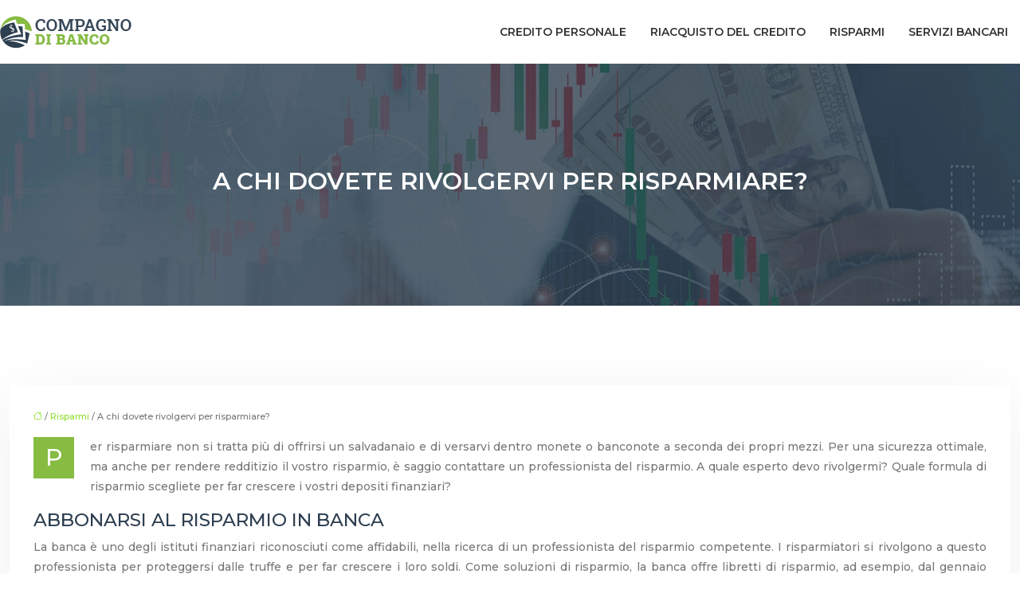

--- FILE ---
content_type: text/html; charset=UTF-8
request_url: https://www.compagnodibanco.it/a-chi-dovete-rivolgervi-per-risparmiare/
body_size: 10030
content:
<!DOCTYPE html>
<html lang="it-IT">
<head>
<meta charset="UTF-8" />
<meta name="viewport" content="width=device-width">
<link rel="shortcut icon" href="/wp-content/uploads/2023/12/favicon-01.webp" />
<script type="application/ld+json">
{
    "@context": "https://schema.org",
    "@graph": [
        {
            "@type": "WebSite",
            "@id": "https://www.compagnodibanco.it#website",
            "url": "https://www.compagnodibanco.it",
            "name": "compagnodibanco",
            "inLanguage": "it-IT",
            "publisher": {
                "@id": "https://www.compagnodibanco.it#organization"
            }
        },
        {
            "@type": "Organization",
            "@id": "https://www.compagnodibanco.it#organization",
            "name": "compagnodibanco",
            "url": "https://www.compagnodibanco.it",
            "logo": {
                "@type": "ImageObject",
                "@id": "https://www.compagnodibanco.it#logo",
                "url": "https://www.compagnodibanco.it/wp-content/uploads/2023/12/logo.webp"
            }
        },
        {
            "@type": "Person",
            "@id": "https://www.compagnodibanco.it/author/compagnodib#person",
            "name": "admin",
            "jobTitle": "Rédaction Web",
            "url": "https://www.compagnodibanco.it/author/compagnodib",
            "worksFor": {
                "@id": "https://www.compagnodibanco.it#organization"
            },
            "image": {
                "@type": "ImageObject",
                "url": ""
            }
        },
        {
            "@type": "WebPage",
            "@id": "https://www.compagnodibanco.it/a-chi-dovete-rivolgervi-per-risparmiare/#webpage",
            "url": "https://www.compagnodibanco.it/a-chi-dovete-rivolgervi-per-risparmiare/",
            "isPartOf": {
                "@id": "https://www.compagnodibanco.it#website"
            },
            "breadcrumb": {
                "@id": "https://www.compagnodibanco.it/a-chi-dovete-rivolgervi-per-risparmiare/#breadcrumb"
            },
            "inLanguage": "it_IT"
        },
        {
            "@type": "Article",
            "@id": "https://www.compagnodibanco.it/a-chi-dovete-rivolgervi-per-risparmiare/#article",
            "headline": "A chi dovete rivolgervi per risparmiare?",
            "mainEntityOfPage": {
                "@id": "https://www.compagnodibanco.it/a-chi-dovete-rivolgervi-per-risparmiare/#webpage"
            },
            "wordCount": 474,
            "isAccessibleForFree": true,
            "articleSection": [
                "Risparmi"
            ],
            "datePublished": "2020-04-30T11:34:59+00:00",
            "author": {
                "@id": "https://www.compagnodibanco.it/author/compagnodib#person"
            },
            "publisher": {
                "@id": "https://www.compagnodibanco.it#organization"
            },
            "inLanguage": "it-IT"
        },
        {
            "@type": "BreadcrumbList",
            "@id": "https://www.compagnodibanco.it/a-chi-dovete-rivolgervi-per-risparmiare/#breadcrumb",
            "itemListElement": [
                {
                    "@type": "ListItem",
                    "position": 1,
                    "name": "Accueil",
                    "item": "https://www.compagnodibanco.it/"
                },
                {
                    "@type": "ListItem",
                    "position": 2,
                    "name": "Risparmi",
                    "item": "https://www.compagnodibanco.it/risparmi/"
                },
                {
                    "@type": "ListItem",
                    "position": 3,
                    "name": "A chi dovete rivolgervi per risparmiare?",
                    "item": "https://www.compagnodibanco.it/a-chi-dovete-rivolgervi-per-risparmiare/"
                }
            ]
        }
    ]
}</script>
<meta name='robots' content='max-image-preview:large' />
<title>Quale professionista contattare per risparmiare?</title><meta name="description" content="Risparmiare soldi significa contattare un professionista del settore. Si assicurerà di indicare il sistema di risparmio appropriato in base al vostro profilo."><link rel="alternate" title="oEmbed (JSON)" type="application/json+oembed" href="https://www.compagnodibanco.it/wp-json/oembed/1.0/embed?url=https%3A%2F%2Fwww.compagnodibanco.it%2Fa-chi-dovete-rivolgervi-per-risparmiare%2F" />
<link rel="alternate" title="oEmbed (XML)" type="text/xml+oembed" href="https://www.compagnodibanco.it/wp-json/oembed/1.0/embed?url=https%3A%2F%2Fwww.compagnodibanco.it%2Fa-chi-dovete-rivolgervi-per-risparmiare%2F&#038;format=xml" />
<style id='wp-img-auto-sizes-contain-inline-css' type='text/css'>
img:is([sizes=auto i],[sizes^="auto," i]){contain-intrinsic-size:3000px 1500px}
/*# sourceURL=wp-img-auto-sizes-contain-inline-css */
</style>
<style id='wp-block-library-inline-css' type='text/css'>
:root{--wp-block-synced-color:#7a00df;--wp-block-synced-color--rgb:122,0,223;--wp-bound-block-color:var(--wp-block-synced-color);--wp-editor-canvas-background:#ddd;--wp-admin-theme-color:#007cba;--wp-admin-theme-color--rgb:0,124,186;--wp-admin-theme-color-darker-10:#006ba1;--wp-admin-theme-color-darker-10--rgb:0,107,160.5;--wp-admin-theme-color-darker-20:#005a87;--wp-admin-theme-color-darker-20--rgb:0,90,135;--wp-admin-border-width-focus:2px}@media (min-resolution:192dpi){:root{--wp-admin-border-width-focus:1.5px}}.wp-element-button{cursor:pointer}:root .has-very-light-gray-background-color{background-color:#eee}:root .has-very-dark-gray-background-color{background-color:#313131}:root .has-very-light-gray-color{color:#eee}:root .has-very-dark-gray-color{color:#313131}:root .has-vivid-green-cyan-to-vivid-cyan-blue-gradient-background{background:linear-gradient(135deg,#00d084,#0693e3)}:root .has-purple-crush-gradient-background{background:linear-gradient(135deg,#34e2e4,#4721fb 50%,#ab1dfe)}:root .has-hazy-dawn-gradient-background{background:linear-gradient(135deg,#faaca8,#dad0ec)}:root .has-subdued-olive-gradient-background{background:linear-gradient(135deg,#fafae1,#67a671)}:root .has-atomic-cream-gradient-background{background:linear-gradient(135deg,#fdd79a,#004a59)}:root .has-nightshade-gradient-background{background:linear-gradient(135deg,#330968,#31cdcf)}:root .has-midnight-gradient-background{background:linear-gradient(135deg,#020381,#2874fc)}:root{--wp--preset--font-size--normal:16px;--wp--preset--font-size--huge:42px}.has-regular-font-size{font-size:1em}.has-larger-font-size{font-size:2.625em}.has-normal-font-size{font-size:var(--wp--preset--font-size--normal)}.has-huge-font-size{font-size:var(--wp--preset--font-size--huge)}.has-text-align-center{text-align:center}.has-text-align-left{text-align:left}.has-text-align-right{text-align:right}.has-fit-text{white-space:nowrap!important}#end-resizable-editor-section{display:none}.aligncenter{clear:both}.items-justified-left{justify-content:flex-start}.items-justified-center{justify-content:center}.items-justified-right{justify-content:flex-end}.items-justified-space-between{justify-content:space-between}.screen-reader-text{border:0;clip-path:inset(50%);height:1px;margin:-1px;overflow:hidden;padding:0;position:absolute;width:1px;word-wrap:normal!important}.screen-reader-text:focus{background-color:#ddd;clip-path:none;color:#444;display:block;font-size:1em;height:auto;left:5px;line-height:normal;padding:15px 23px 14px;text-decoration:none;top:5px;width:auto;z-index:100000}html :where(.has-border-color){border-style:solid}html :where([style*=border-top-color]){border-top-style:solid}html :where([style*=border-right-color]){border-right-style:solid}html :where([style*=border-bottom-color]){border-bottom-style:solid}html :where([style*=border-left-color]){border-left-style:solid}html :where([style*=border-width]){border-style:solid}html :where([style*=border-top-width]){border-top-style:solid}html :where([style*=border-right-width]){border-right-style:solid}html :where([style*=border-bottom-width]){border-bottom-style:solid}html :where([style*=border-left-width]){border-left-style:solid}html :where(img[class*=wp-image-]){height:auto;max-width:100%}:where(figure){margin:0 0 1em}html :where(.is-position-sticky){--wp-admin--admin-bar--position-offset:var(--wp-admin--admin-bar--height,0px)}@media screen and (max-width:600px){html :where(.is-position-sticky){--wp-admin--admin-bar--position-offset:0px}}

/*# sourceURL=wp-block-library-inline-css */
</style><style id='global-styles-inline-css' type='text/css'>
:root{--wp--preset--aspect-ratio--square: 1;--wp--preset--aspect-ratio--4-3: 4/3;--wp--preset--aspect-ratio--3-4: 3/4;--wp--preset--aspect-ratio--3-2: 3/2;--wp--preset--aspect-ratio--2-3: 2/3;--wp--preset--aspect-ratio--16-9: 16/9;--wp--preset--aspect-ratio--9-16: 9/16;--wp--preset--color--black: #000000;--wp--preset--color--cyan-bluish-gray: #abb8c3;--wp--preset--color--white: #ffffff;--wp--preset--color--pale-pink: #f78da7;--wp--preset--color--vivid-red: #cf2e2e;--wp--preset--color--luminous-vivid-orange: #ff6900;--wp--preset--color--luminous-vivid-amber: #fcb900;--wp--preset--color--light-green-cyan: #7bdcb5;--wp--preset--color--vivid-green-cyan: #00d084;--wp--preset--color--pale-cyan-blue: #8ed1fc;--wp--preset--color--vivid-cyan-blue: #0693e3;--wp--preset--color--vivid-purple: #9b51e0;--wp--preset--gradient--vivid-cyan-blue-to-vivid-purple: linear-gradient(135deg,rgb(6,147,227) 0%,rgb(155,81,224) 100%);--wp--preset--gradient--light-green-cyan-to-vivid-green-cyan: linear-gradient(135deg,rgb(122,220,180) 0%,rgb(0,208,130) 100%);--wp--preset--gradient--luminous-vivid-amber-to-luminous-vivid-orange: linear-gradient(135deg,rgb(252,185,0) 0%,rgb(255,105,0) 100%);--wp--preset--gradient--luminous-vivid-orange-to-vivid-red: linear-gradient(135deg,rgb(255,105,0) 0%,rgb(207,46,46) 100%);--wp--preset--gradient--very-light-gray-to-cyan-bluish-gray: linear-gradient(135deg,rgb(238,238,238) 0%,rgb(169,184,195) 100%);--wp--preset--gradient--cool-to-warm-spectrum: linear-gradient(135deg,rgb(74,234,220) 0%,rgb(151,120,209) 20%,rgb(207,42,186) 40%,rgb(238,44,130) 60%,rgb(251,105,98) 80%,rgb(254,248,76) 100%);--wp--preset--gradient--blush-light-purple: linear-gradient(135deg,rgb(255,206,236) 0%,rgb(152,150,240) 100%);--wp--preset--gradient--blush-bordeaux: linear-gradient(135deg,rgb(254,205,165) 0%,rgb(254,45,45) 50%,rgb(107,0,62) 100%);--wp--preset--gradient--luminous-dusk: linear-gradient(135deg,rgb(255,203,112) 0%,rgb(199,81,192) 50%,rgb(65,88,208) 100%);--wp--preset--gradient--pale-ocean: linear-gradient(135deg,rgb(255,245,203) 0%,rgb(182,227,212) 50%,rgb(51,167,181) 100%);--wp--preset--gradient--electric-grass: linear-gradient(135deg,rgb(202,248,128) 0%,rgb(113,206,126) 100%);--wp--preset--gradient--midnight: linear-gradient(135deg,rgb(2,3,129) 0%,rgb(40,116,252) 100%);--wp--preset--font-size--small: 13px;--wp--preset--font-size--medium: 20px;--wp--preset--font-size--large: 36px;--wp--preset--font-size--x-large: 42px;--wp--preset--spacing--20: 0.44rem;--wp--preset--spacing--30: 0.67rem;--wp--preset--spacing--40: 1rem;--wp--preset--spacing--50: 1.5rem;--wp--preset--spacing--60: 2.25rem;--wp--preset--spacing--70: 3.38rem;--wp--preset--spacing--80: 5.06rem;--wp--preset--shadow--natural: 6px 6px 9px rgba(0, 0, 0, 0.2);--wp--preset--shadow--deep: 12px 12px 50px rgba(0, 0, 0, 0.4);--wp--preset--shadow--sharp: 6px 6px 0px rgba(0, 0, 0, 0.2);--wp--preset--shadow--outlined: 6px 6px 0px -3px rgb(255, 255, 255), 6px 6px rgb(0, 0, 0);--wp--preset--shadow--crisp: 6px 6px 0px rgb(0, 0, 0);}:where(body) { margin: 0; }.wp-site-blocks > .alignleft { float: left; margin-right: 2em; }.wp-site-blocks > .alignright { float: right; margin-left: 2em; }.wp-site-blocks > .aligncenter { justify-content: center; margin-left: auto; margin-right: auto; }:where(.is-layout-flex){gap: 0.5em;}:where(.is-layout-grid){gap: 0.5em;}.is-layout-flow > .alignleft{float: left;margin-inline-start: 0;margin-inline-end: 2em;}.is-layout-flow > .alignright{float: right;margin-inline-start: 2em;margin-inline-end: 0;}.is-layout-flow > .aligncenter{margin-left: auto !important;margin-right: auto !important;}.is-layout-constrained > .alignleft{float: left;margin-inline-start: 0;margin-inline-end: 2em;}.is-layout-constrained > .alignright{float: right;margin-inline-start: 2em;margin-inline-end: 0;}.is-layout-constrained > .aligncenter{margin-left: auto !important;margin-right: auto !important;}.is-layout-constrained > :where(:not(.alignleft):not(.alignright):not(.alignfull)){margin-left: auto !important;margin-right: auto !important;}body .is-layout-flex{display: flex;}.is-layout-flex{flex-wrap: wrap;align-items: center;}.is-layout-flex > :is(*, div){margin: 0;}body .is-layout-grid{display: grid;}.is-layout-grid > :is(*, div){margin: 0;}body{padding-top: 0px;padding-right: 0px;padding-bottom: 0px;padding-left: 0px;}a:where(:not(.wp-element-button)){text-decoration: underline;}:root :where(.wp-element-button, .wp-block-button__link){background-color: #32373c;border-width: 0;color: #fff;font-family: inherit;font-size: inherit;font-style: inherit;font-weight: inherit;letter-spacing: inherit;line-height: inherit;padding-top: calc(0.667em + 2px);padding-right: calc(1.333em + 2px);padding-bottom: calc(0.667em + 2px);padding-left: calc(1.333em + 2px);text-decoration: none;text-transform: inherit;}.has-black-color{color: var(--wp--preset--color--black) !important;}.has-cyan-bluish-gray-color{color: var(--wp--preset--color--cyan-bluish-gray) !important;}.has-white-color{color: var(--wp--preset--color--white) !important;}.has-pale-pink-color{color: var(--wp--preset--color--pale-pink) !important;}.has-vivid-red-color{color: var(--wp--preset--color--vivid-red) !important;}.has-luminous-vivid-orange-color{color: var(--wp--preset--color--luminous-vivid-orange) !important;}.has-luminous-vivid-amber-color{color: var(--wp--preset--color--luminous-vivid-amber) !important;}.has-light-green-cyan-color{color: var(--wp--preset--color--light-green-cyan) !important;}.has-vivid-green-cyan-color{color: var(--wp--preset--color--vivid-green-cyan) !important;}.has-pale-cyan-blue-color{color: var(--wp--preset--color--pale-cyan-blue) !important;}.has-vivid-cyan-blue-color{color: var(--wp--preset--color--vivid-cyan-blue) !important;}.has-vivid-purple-color{color: var(--wp--preset--color--vivid-purple) !important;}.has-black-background-color{background-color: var(--wp--preset--color--black) !important;}.has-cyan-bluish-gray-background-color{background-color: var(--wp--preset--color--cyan-bluish-gray) !important;}.has-white-background-color{background-color: var(--wp--preset--color--white) !important;}.has-pale-pink-background-color{background-color: var(--wp--preset--color--pale-pink) !important;}.has-vivid-red-background-color{background-color: var(--wp--preset--color--vivid-red) !important;}.has-luminous-vivid-orange-background-color{background-color: var(--wp--preset--color--luminous-vivid-orange) !important;}.has-luminous-vivid-amber-background-color{background-color: var(--wp--preset--color--luminous-vivid-amber) !important;}.has-light-green-cyan-background-color{background-color: var(--wp--preset--color--light-green-cyan) !important;}.has-vivid-green-cyan-background-color{background-color: var(--wp--preset--color--vivid-green-cyan) !important;}.has-pale-cyan-blue-background-color{background-color: var(--wp--preset--color--pale-cyan-blue) !important;}.has-vivid-cyan-blue-background-color{background-color: var(--wp--preset--color--vivid-cyan-blue) !important;}.has-vivid-purple-background-color{background-color: var(--wp--preset--color--vivid-purple) !important;}.has-black-border-color{border-color: var(--wp--preset--color--black) !important;}.has-cyan-bluish-gray-border-color{border-color: var(--wp--preset--color--cyan-bluish-gray) !important;}.has-white-border-color{border-color: var(--wp--preset--color--white) !important;}.has-pale-pink-border-color{border-color: var(--wp--preset--color--pale-pink) !important;}.has-vivid-red-border-color{border-color: var(--wp--preset--color--vivid-red) !important;}.has-luminous-vivid-orange-border-color{border-color: var(--wp--preset--color--luminous-vivid-orange) !important;}.has-luminous-vivid-amber-border-color{border-color: var(--wp--preset--color--luminous-vivid-amber) !important;}.has-light-green-cyan-border-color{border-color: var(--wp--preset--color--light-green-cyan) !important;}.has-vivid-green-cyan-border-color{border-color: var(--wp--preset--color--vivid-green-cyan) !important;}.has-pale-cyan-blue-border-color{border-color: var(--wp--preset--color--pale-cyan-blue) !important;}.has-vivid-cyan-blue-border-color{border-color: var(--wp--preset--color--vivid-cyan-blue) !important;}.has-vivid-purple-border-color{border-color: var(--wp--preset--color--vivid-purple) !important;}.has-vivid-cyan-blue-to-vivid-purple-gradient-background{background: var(--wp--preset--gradient--vivid-cyan-blue-to-vivid-purple) !important;}.has-light-green-cyan-to-vivid-green-cyan-gradient-background{background: var(--wp--preset--gradient--light-green-cyan-to-vivid-green-cyan) !important;}.has-luminous-vivid-amber-to-luminous-vivid-orange-gradient-background{background: var(--wp--preset--gradient--luminous-vivid-amber-to-luminous-vivid-orange) !important;}.has-luminous-vivid-orange-to-vivid-red-gradient-background{background: var(--wp--preset--gradient--luminous-vivid-orange-to-vivid-red) !important;}.has-very-light-gray-to-cyan-bluish-gray-gradient-background{background: var(--wp--preset--gradient--very-light-gray-to-cyan-bluish-gray) !important;}.has-cool-to-warm-spectrum-gradient-background{background: var(--wp--preset--gradient--cool-to-warm-spectrum) !important;}.has-blush-light-purple-gradient-background{background: var(--wp--preset--gradient--blush-light-purple) !important;}.has-blush-bordeaux-gradient-background{background: var(--wp--preset--gradient--blush-bordeaux) !important;}.has-luminous-dusk-gradient-background{background: var(--wp--preset--gradient--luminous-dusk) !important;}.has-pale-ocean-gradient-background{background: var(--wp--preset--gradient--pale-ocean) !important;}.has-electric-grass-gradient-background{background: var(--wp--preset--gradient--electric-grass) !important;}.has-midnight-gradient-background{background: var(--wp--preset--gradient--midnight) !important;}.has-small-font-size{font-size: var(--wp--preset--font-size--small) !important;}.has-medium-font-size{font-size: var(--wp--preset--font-size--medium) !important;}.has-large-font-size{font-size: var(--wp--preset--font-size--large) !important;}.has-x-large-font-size{font-size: var(--wp--preset--font-size--x-large) !important;}
/*# sourceURL=global-styles-inline-css */
</style>

<link rel='stylesheet' id='accordion-css-css' href='https://www.compagnodibanco.it/wp-content/plugins/medialab-gutenberg/accordion.css?ver=0af73894d0c9ffc351a8941102ac44ec' type='text/css' media='all' />
<link rel='stylesheet' id='default-css' href='https://www.compagnodibanco.it/wp-content/themes/factory-templates-4/style.css?ver=0af73894d0c9ffc351a8941102ac44ec' type='text/css' media='all' />
<link rel='stylesheet' id='bootstrap5-css' href='https://www.compagnodibanco.it/wp-content/themes/factory-templates-4/css/bootstrap.min.css?ver=0af73894d0c9ffc351a8941102ac44ec' type='text/css' media='all' />
<link rel='stylesheet' id='bootstrap-icon-css' href='https://www.compagnodibanco.it/wp-content/themes/factory-templates-4/css/bootstrap-icons.css?ver=0af73894d0c9ffc351a8941102ac44ec' type='text/css' media='all' />
<link rel='stylesheet' id='global-css' href='https://www.compagnodibanco.it/wp-content/themes/factory-templates-4/css/global.css?ver=0af73894d0c9ffc351a8941102ac44ec' type='text/css' media='all' />
<link rel='stylesheet' id='light-theme-css' href='https://www.compagnodibanco.it/wp-content/themes/factory-templates-4/css/light.css?ver=0af73894d0c9ffc351a8941102ac44ec' type='text/css' media='all' />
<script type="text/javascript" src="https://www.compagnodibanco.it/wp-includes/js/jquery/jquery.min.js?ver=0af73894d0c9ffc351a8941102ac44ec" id="jquery-core-js"></script>
<script type="text/javascript" src="https://www.compagnodibanco.it/wp-includes/js/jquery/jquery-migrate.min.js?ver=0af73894d0c9ffc351a8941102ac44ec" id="jquery-migrate-js"></script>
<script type="text/javascript" src="https://code.jquery.com/jquery-3.2.1.min.js?ver=0af73894d0c9ffc351a8941102ac44ec" id="jquery3.2.1-js"></script>
<script type="text/javascript" src="https://www.compagnodibanco.it/wp-content/themes/factory-templates-4/js/fn.js?ver=0af73894d0c9ffc351a8941102ac44ec" id="default_script-js"></script>
<link rel="https://api.w.org/" href="https://www.compagnodibanco.it/wp-json/" /><link rel="alternate" title="JSON" type="application/json" href="https://www.compagnodibanco.it/wp-json/wp/v2/posts/25184" /><link rel="EditURI" type="application/rsd+xml" title="RSD" href="https://www.compagnodibanco.it/xmlrpc.php?rsd" />
<link rel="canonical" href="https://www.compagnodibanco.it/a-chi-dovete-rivolgervi-per-risparmiare/" />
<link rel='shortlink' href='https://www.compagnodibanco.it/?p=25184' />
 
<meta name="google-site-verification" content="ElzbKK0qGhqcv7uBk4qgWtkFSD63KSt4O9i8GkI5NYU" />
<link href="https://fonts.googleapis.com/css2?family=Montserrat:wght@300;400;500;600;700;800;900&display=swap" rel="stylesheet">
<meta name="google-site-verification" content="ei3vI3BEHJ6lO9GaVGtPsLpinQd8lDQb6rUbPq_xffA" />  
<style type="text/css">
.default_color_background,.menu-bars{background-color : #86bc42 }.default_color_text,a,h1 span,h2 span,h3 span,h4 span,h5 span,h6 span{color :#86bc42 }.navigation li a,.navigation li.disabled,.navigation li.active a,.owl-dots .owl-dot.active span,.owl-dots .owl-dot:hover span{background-color: #86bc42;}
.block-spc{border-color:#86bc42}
.page-content a{color : #8fdf2b }.page-content a:hover{color : #0d6efd }.home .body-content a{color : #8fdf2b }.home .body-content a:hover{color : #0d6efd }.col-menu,.main-navigation{background-color:#fff;}.main-navigation.scrolled{background-color:#fff;}.main-navigation {-webkit-box-shadow: 0 2px 13px 0 rgba(0, 0, 0, .1);-moz-box-shadow: 0 2px 13px 0 rgba(0, 0, 0, .1);box-shadow: 0 2px 13px 0 rgba(0, 0, 0, .1);}
.main-navigation .logo-main{height: 41px;}.main-navigation  .logo-sticky{height: 40px;}nav li a{font-size:14px;}nav li a{line-height:60px;}nav li a{color:#333!important;}nav li:hover > a,.current-menu-item > a{color:#86bc42!important;}.archive h1{color:#fff!important;}.category .subheader,.single .subheader{padding:130px 0px }.archive h1{text-align:center!important;} .archive h1{font-size:30px}  .archive h2,.cat-description h2{font-size:22px} .archive h2 a,.cat-description h2{color:#2d3e50!important;}.archive .readmore{background-color:#86bc42;}.archive .readmore{color:#fff;}.archive .readmore:hover{background-color:#2d3e50;}.archive .readmore:hover{color:#fff;}.archive .readmore{border-color:transparent;}.archive .readmore:hover{border-color:transparent;}.archive .readmore{padding:8px 20px;}.single h1{color:#fff!important;}.single .the-post h2{color:#2d3e50!important;}.single .the-post h3{color:#2d3e50!important;}.single .the-post h4{color:#2d3e50!important;}.single .the-post h5{color:#2d3e50!important;}.single .the-post h6{color:#2d3e50!important;} .single .post-content a{color:#8fdf2b} .single .post-content a:hover{color:#0d6efd}.single h1{text-align:center!important;}.single h1{font-size: 30px}.single h2{font-size: 23px}.single .the-post p:first-child::first-letter{background-color: #86bc42;padding: 8px 5px;margin-right: 4px;margin-bottom:4px}footer{background-position:top } #back_to_top{background-color:#86bc42;}#back_to_top i, #back_to_top svg{color:#fff;} footer{padding:80px 0 60px} #back_to_top {padding:3px 12px 6px;}</style>
<style>:root {
    --color-primary: #86bc42;
    --color-primary-light: #aef455;
    --color-primary-dark: #5d832e;
    --color-primary-hover: #78a93b;
    --color-primary-muted: #d6ff69;
            --color-background: #fff;
    --color-text: #000000;
} </style>
<style id="custom-st" type="text/css">
body{color:#777;font-family:'Montserrat';font-size:14px;font-weight:500;font-style:normal;line-height:1.8;}h1,h2,h3,h4{font-weight:600;text-transform:uppercase;}a{text-decoration:none;}.main-navigation .sub-menu {padding:0;max-width:initial;}.main-navigation {z-index:3;}.navbar{padding:0!important;}.navbar-toggler{border:none}nav li a{font-style:normal;font-weight:600;text-transform:uppercase;padding:10px 15px!important;}.sub-menu li a{padding:0!important;line-height:30px;}.sub-menu li{border-bottom:1px solid #eee;padding:8px 15px}p{text-align:justify;}.main-navigation .menu-item-has-children::after{top:29px;right:-4px;color:#86bc42;}.aaa.interne-bb{padding:55px 25px 40px 25px;}.decoration-inside{border-top:4px solid #ffffff;width:100%;max-width:60%;}.blue-col{border-top:2px solid #2d3e50;max-width:230px;margin:0 auto;}.col-blanc{border-color:#fff;}.titre-intro{margin-bottom:20px;}.bloc1:after{background:rgba(0,0,0,0) url(/wp-content/uploads/2023/12/overlay-1.webp) no-repeat scroll left top;content:"";height:100%;position:absolute;right:0;top:0;width:61%;}.bloc2{background-image:url( /wp-content/uploads/2023/12/GENERARE-SOLDI-CON-IL-VOSTRO-CREDITO1.webp);background-repeat:no-repeat;padding:0px 0px 50px 0px;background-position:center top;margin-top:100px;}.about-area{position:relative;padding:0% 0% 0% 5%;}.about-area:before{height:110px;left:0;right:auto;top:-40px;width:100%;position:absolute;background:#86bc42 none repeat scroll 0 0;content:"";}.about-area:after{border-color:rgba(0,0,0,0) rgba(0,0,0,0) #86bc42 #86bc42;border-width:55px 30px;left:100%;top:-40px;right:auto;-moz-border-bottom-colors:none;-moz-border-left-colors:none;-moz-border-right-colors:none;-moz-border-top-colors:none;-o-border-image:none;border-image:none;border-style:solid;content:"";height:5px;position:absolute;width:0;}.col1{background-color:#f6f6f6;padding:0px 30px 10px 30px;transition:all 0.3s ease 0s;border-bottom:3px solid #86bc42;}.bloc {transition:all 0.3s ease 0s;}.col1:hover,.bloc:hover{background:#ffffff;box-shadow:0 2px 20px rgba(34,30,31,0.4);}.img-saute{position:relative;top:-35px;}.interne-bb{background-color:#f6f6f6;padding:30px 25px 15px 25px;border-bottom:3px solid #86bc42;}.goutiere-zero{gap:0;margin-bottom:0;}.bgg{background-position:center center;background-size:cover;}.bg1{background-image:url(/wp-content/uploads/2023/12/MANUTENZIONE-DEL-CONTO.webp);}.bg2{background-image:url( /wp-content/uploads/2023/12/SERVIZI-DI-CREDITO.webp);}.bg3{background-image:url( /wp-content/uploads/2023/12/LIBRI-DI-RISPARMIO.webp);}.bg4{background-image:url( /wp-content/uploads/2023/12/OPERAZIONI-IN-CORSO.webp);}footer{color:#fff;font-size:14px;}#back_to_top svg {width:20px;}#inactive,.to-top {box-shadow:none;z-index:3;}footer .footer-widget{color:#fff;margin:0 0 1em!important;font-size:19px!important;line-height:1.3;text-transform:uppercase;font-weight:600;border-bottom:none!important;}.archive h2,.single .the-post h2,.single .the-post h3{font-weight:500;}.archive .post{padding:30px;background-color:#f6f6f6;border-bottom:3px solid #86bc42;-webkit-box-shadow:2px 5px 25px rgba(34,30,31,0.25);-moz-box-shadow:2px 5px 25px rgba(34,30,31,0.25);box-shadow:2px 5px 25px rgba(34,30,31,0.25);margin:0 0 40px;}.archive .readmore{letter-spacing:0.3px;position:relative;font-size:12px;line-height:24px;font-weight:700;text-transform:uppercase;}.widget_sidebar{margin-bottom:50px;background:#fff;-webkit-box-shadow:0 15px 76px 0 rgba(0,0,0,.1);box-shadow:0 15px 76px 0 rgba(0,0,0,.1);box-sizing:border-box;text-align:center;border:1px solid #dedede;}.widget_sidebar .sidebar-widget{margin-bottom:1em;color:#fff;text-align:left;position:relative;font-weight:500;background:#86bc42;padding:12px 20px 12px;font-size:17px;}.widget_sidebar .textwidget{padding:0 20px 10px;}.single .the-post p:first-child::first-letter{font-size:30px;height:55px;line-height:22px;padding:15px;width:55px;font-weight:500;margin-top:5px;color:#fff;float:left;margin:0 20px 0 0;text-align:center;}.single .all-post-content{padding:30px;background:#fff;-webkit-box-shadow:0 15px 76px 0 rgba(0,0,0,.06);box-shadow:0 15px 76px 0 rgba(0,0,0,.06);margin-bottom:50px;}.loop-post .align-items-center div{padding:0 0 0 20px;}@media screen and (max-width:1024px){.bloc1::after {width:80%;}.home h1{line-height:35px!important;font-size:25px!important;}.home h2{line-height:28px!important;font-size:20px!important;}.home h3{font-size:15px!important}}@media screen and (max-width:960px){.bloc1 {background:#000;}main-navigation .menu-item-has-children::after{top:16px;}nav li a {padding:10px!important;}.navbar {padding:10px 15px!important;}.navbar-toggler-icon {background-color:#86bc42;}.navbar-toggler {border:none;}}@media screen and (max-width:375px){.col1{margin-bottom:40px !important;}.about-area {padding:0 30px;}.about-area::after{display:none;}.bloc1::after{width:100%;}.category .subheader,.single .subheader {padding:70px 0px;}footer .copyright{padding:25px 50px}.loop-post .align-items-center div {padding:0;}}</style>
</head> 

<body class="wp-singular post-template-default single single-post postid-25184 single-format-standard wp-theme-factory-templates-4 catid-3" style="background-color: #fff;">

<div class="main-navigation  container-fluid is_sticky over-mobile">
<nav class="navbar navbar-expand-lg  container-xxl">

<a id="logo" href="https://www.compagnodibanco.it">
<img class="logo-main" src="/wp-content/uploads/2023/12/logo.webp"  width="166px"   height="41px"  alt="logo">
<img class="logo-sticky" src="/wp-content/uploads/2023/12/logo.webp" width="auto" height="40px" alt="logo"></a>

    <button class="navbar-toggler" type="button" data-bs-toggle="collapse" data-bs-target="#navbarSupportedContent" aria-controls="navbarSupportedContent" aria-expanded="false" aria-label="Toggle navigation">
      <span class="navbar-toggler-icon"><i class="bi bi-list"></i></span>
    </button>

    <div class="collapse navbar-collapse" id="navbarSupportedContent">

<ul id="main-menu" class="classic-menu navbar-nav ms-auto mb-2 mb-lg-0"><li id="menu-item-25194" class="menu-item menu-item-type-taxonomy menu-item-object-category"><a href="https://www.compagnodibanco.it/credito-personale/">Credito personale</a></li>
<li id="menu-item-25195" class="menu-item menu-item-type-taxonomy menu-item-object-category"><a href="https://www.compagnodibanco.it/riacquisto-del-credito/">Riacquisto del credito</a></li>
<li id="menu-item-25196" class="menu-item menu-item-type-taxonomy menu-item-object-category current-post-ancestor current-menu-parent current-post-parent"><a href="https://www.compagnodibanco.it/risparmi/">Risparmi</a></li>
<li id="menu-item-25197" class="menu-item menu-item-type-taxonomy menu-item-object-category"><a href="https://www.compagnodibanco.it/servizi-bancari/">Servizi bancari</a></li>
</ul>
</div>
</nav>
</div><!--menu-->
<div style="" class="body-content     add-top">
  

<div class="container-fluid subheader" style="background-position:top;background-image:url(/wp-content/uploads/2023/12/compagno-di-banco-categ-img-.webp);background-color:#2d3e50;">
<div id="mask" style=""></div>	
<div class="container-xxl"><h1 class="title">A chi dovete rivolgervi per risparmiare?</h1></div></div>



<div class="post-content container-xxl"> 


<div class="row">
<div class="  col-xxl-9  col-md-12">	



<div class="all-post-content">
<article>
<div style="font-size: 11px" class="breadcrumb"><a href="/"><i class="bi bi-house"></i></a>&nbsp;/&nbsp;<a href="https://www.compagnodibanco.it/risparmi/">Risparmi</a>&nbsp;/&nbsp;A chi dovete rivolgervi per risparmiare?</div>
<div class="the-post">





<p>Per risparmiare non si tratta più di offrirsi un salvadanaio e di versarvi dentro monete o banconote a seconda dei propri mezzi. Per una sicurezza ottimale, ma anche per rendere redditizio il vostro risparmio, è saggio contattare un professionista del risparmio. A quale esperto devo rivolgermi? Quale formula di risparmio scegliete per far crescere i vostri depositi finanziari?</p>
<h2>Abbonarsi al risparmio in banca</h2>
<p>La banca è uno degli istituti finanziari riconosciuti come affidabili, nella ricerca di un professionista del risparmio competente. I risparmiatori si rivolgono a questo professionista per proteggersi dalle truffe e per far crescere i loro soldi. Come soluzioni di risparmio, la banca offre libretti di risparmio, ad esempio, dal gennaio 2009. Il conto di risparmio Livret A, ad esempio, offre un tasso d’interesse annuo dello 0,75%. Gli interessi sono esenti da imposte e il reddito non è soggetto ad alcun tipo di imposta. Il libretto di risparmio per giovani si rivolge ai giovani tra i 12 e i 25 anni. Il tasso di interesse offerto è inferiore o uguale allo 0,75%. Con queste formule, i risparmiatori vedono il loro aumento di capitale nei mesi e negli anni. Quanto più il capitale non viene ritirato parzialmente e prematuramente dal risparmiatore, tanto più alti sono gli interessi.</p>
<h2>Contattate un assicuratore</h2>
<p>Per stipulare un contratto di risparmio è possibile rivolgersi a un assicuratore. Questo tipo di struttura si preoccupa del futuro dei cittadini e offre diverse soluzioni di risparmio, tra cui l’assicurazione sulla vita. Si tratta di un’assicurazione e di un piano di risparmio che consente di ricevere un capitale consistente alla fine del contratto o una rendita per la famiglia in caso di decesso del sottoscrittore. Isoldi così risparmiati e decuplicati servono anche a integrare il reddito per il pensionamento. Inoltre,piano di riparmmio del’Equity è anche una delle soluzioni di risparmio che possono essere sottoscritte con una compagnia di assicurazione. È chiaro che questo tipo di istituto si posiziona anche come un professionista del risparmio di cui ci si può fidare.</p>
<h2>Contattate un consulente  di risparmio e di investimento</h2>
<p>Un consulente di risparmio e di investimento guida le persone in modo che possano trovare la soluzione migliore per depositare soldi per crescere che soddisfi al meglio le loro aspettative. Il professionista del risparmio chiede ai suoi clienti se vogliono investire in un conto di risparmio o in soluzioni d’investimento. Può anche suggerire prodotti di risparmio in base al primo deposito da effettuare, all’importo e alla frequenza dei soldi da depositare per il risparmio, agli obiettivi di risparmio, ecc. Il broker si occupa della gestione dei risparmi, e questo a lungo termine, fino alla scadenza del contratto firmato dal suo cliente. Si assicura inoltre che la gestione avvenga in completa trasparenza. Il risparmiatore può chiedere i soldidel suo conto e i benefici ottenuti in qualsiasi momento e tutte le volte che vuole.</p>




</div>
</article>






</div>

</div>	


<div class="col-xxl-3 col-md-12">
<div class="sidebar">
<div class="widget-area">





<div class='widget_sidebar'><div class='sidebar-widget'></div><div class='textwidget sidebar-ma'><div class="row mb-2"><div class="col-12"><a href="https://www.compagnodibanco.it/il-futuro-del-business-banking-tendenze-dei-conti-aziendali-online/">Il futuro del business banking: Tendenze dei conti aziendali online</a></div></div><div class="row mb-2"><div class="col-12"><a href="https://www.compagnodibanco.it/come-attirare-gli-acquirenti-e-vendere-rapidamente-la-vostra-casa-a-un-buon-prezzo/">Come attirare gli acquirenti e vendere rapidamente la vostra casa a un buon prezzo</a></div></div><div class="row mb-2"><div class="col-12"><a href="https://www.compagnodibanco.it/trovare-le-migliori-offerte-di-conti-bancari-aziendali-gratuiti-direttamente-online/">Trovare le migliori offerte di conti bancari aziendali gratuiti direttamente online</a></div></div><div class="row mb-2"><div class="col-12"><a href="https://www.compagnodibanco.it/cosa-sono-i-servizi-bancari-di-base/">Cosa sono i servizi bancari di base?</a></div></div><div class="row mb-2"><div class="col-12"><a href="https://www.compagnodibanco.it/come-sapete-quanto-vi-costa-veramente-la-vostra-banca/">Come sapete quanto vi costa veramente la vostra banca?</a></div></div></div></div></div><div class='widget_sidebar'><div class='sidebar-widget'>Post simili</div><div class='textwidget sidebar-ma'><div class="row mb-2"><div class="col-12"><a href="https://www.compagnodibanco.it/quali-sono-le-diverse-forme-di-risparmio/">Quali sono le diverse forme di risparmio?</a></div></div></div></div>
<style>
	.nav-post-cat .col-6 i{
		display: inline-block;
		position: absolute;
	}
	.nav-post-cat .col-6 a{
		position: relative;
	}
	.nav-post-cat .col-6:nth-child(1) a{
		padding-left: 18px;
		float: left;
	}
	.nav-post-cat .col-6:nth-child(1) i{
		left: 0;
	}
	.nav-post-cat .col-6:nth-child(2) a{
		padding-right: 18px;
		float: right;
	}
	.nav-post-cat .col-6:nth-child(2) i{
		transform: rotate(180deg);
		right: 0;
	}
	.nav-post-cat .col-6:nth-child(2){
		text-align: right;
	}
</style>



</div>
</div>
</div> </div>








</div>

</div><!--body-content-->

<footer class="container-fluid" style="background-color:#2d3e50; ">
<div class="container-xxl">	
<div class="widgets">
<div class="row">
<div class="col-xxl-4 col-md-12">
<div class="widget_footer"><img width="166" height="41" src="https://www.compagnodibanco.it/wp-content/uploads/2023/12/logo-footer.webp" class="image wp-image-25276  attachment-full size-full" alt="" style="max-width: 100%; height: auto;" decoding="async" loading="lazy" /></div><div class="widget_footer">			<div class="textwidget"><p style="margin-top: 1em;">Le richieste di credito possono essere effettuate a distanza. Tutto quello che dovete fare è scaricare i documenti. La richiesta viene elaborata entro poche ore dalla sottoscrizione.</p>
</div>
		</div></div>
<div class="col-xxl-4 col-md-12">
<div class="widget_footer"><div class="footer-widget">L&#8217;assicurazione del mutuatario</div>			<div class="textwidget"><p>È una formula presa a garanzia di un prestito. Entra in gioco in caso di incapacità del prestatore di pagare i propri debiti, come morte, invalidità o perdita del posto di lavoro.</p>
</div>
		</div></div>
<div class="col-xxl-4 col-md-12">
<div class="widget_footer"><div class="footer-widget">EMISSIONE DI LIBRETTO DEGLI ASSEGNI</div>			<div class="textwidget"><p>Ogni titolare di conto può richiedere un nuovo libretto di assegni alla propria banca. La banca può tuttavia rifiutare la richiesta. Per alcuni istituti finanziari il rinnovo è automatico.</p>
</div>
		</div></div>
</div>
</div></div>
</footer>

<div class="to-top square" id="inactive"><a id='back_to_top'><svg xmlns="http://www.w3.org/2000/svg" width="16" height="16" fill="currentColor" class="bi bi-arrow-up-short" viewBox="0 0 16 16">
  <path fill-rule="evenodd" d="M8 12a.5.5 0 0 0 .5-.5V5.707l2.146 2.147a.5.5 0 0 0 .708-.708l-3-3a.5.5 0 0 0-.708 0l-3 3a.5.5 0 1 0 .708.708L7.5 5.707V11.5a.5.5 0 0 0 .5.5z"/>
</svg></a></div>
<script type="text/javascript">
	let calcScrollValue = () => {
	let scrollProgress = document.getElementById("progress");
	let progressValue = document.getElementById("back_to_top");
	let pos = document.documentElement.scrollTop;
	let calcHeight = document.documentElement.scrollHeight - document.documentElement.clientHeight;
	let scrollValue = Math.round((pos * 100) / calcHeight);
	if (pos > 500) {
	progressValue.style.display = "grid";
	} else {
	progressValue.style.display = "none";
	}
	scrollProgress.addEventListener("click", () => {
	document.documentElement.scrollTop = 0;
	});
	scrollProgress.style.background = `conic-gradient( ${scrollValue}%, #fff ${scrollValue}%)`;
	};
	window.onscroll = calcScrollValue;
	window.onload = calcScrollValue;
</script>






<script type="speculationrules">
{"prefetch":[{"source":"document","where":{"and":[{"href_matches":"/*"},{"not":{"href_matches":["/wp-*.php","/wp-admin/*","/wp-content/uploads/*","/wp-content/*","/wp-content/plugins/*","/wp-content/themes/factory-templates-4/*","/*\\?(.+)"]}},{"not":{"selector_matches":"a[rel~=\"nofollow\"]"}},{"not":{"selector_matches":".no-prefetch, .no-prefetch a"}}]},"eagerness":"conservative"}]}
</script>
<p class="text-center" style="margin-bottom: 0px"><a href="/plan-du-site/">Plan du site</a></p><script type="text/javascript" src="https://www.compagnodibanco.it/wp-content/plugins/medialab-gutenberg/accordion-script.js?ver=0af73894d0c9ffc351a8941102ac44ec" id="accordion-script-js"></script>
<script type="text/javascript" src="https://www.compagnodibanco.it/wp-content/themes/factory-templates-4/js/bootstrap.bundle.min.js" id="bootstrap5-js"></script>

<script type="text/javascript">
$(document).ready(function() {
$( ".the-post img" ).on( "click", function() {
var url_img = $(this).attr('src');
$('.img-fullscreen').html("<div><img src='"+url_img+"'></div>");
$('.img-fullscreen').fadeIn();
});
$('.img-fullscreen').on( "click", function() {
$(this).empty();
$('.img-fullscreen').hide();
});
//$('.block2.st3:first-child').removeClass("col-2");
//$('.block2.st3:first-child').addClass("col-6 fheight");
});
</script>










<div class="img-fullscreen"></div>

</body>
</html>